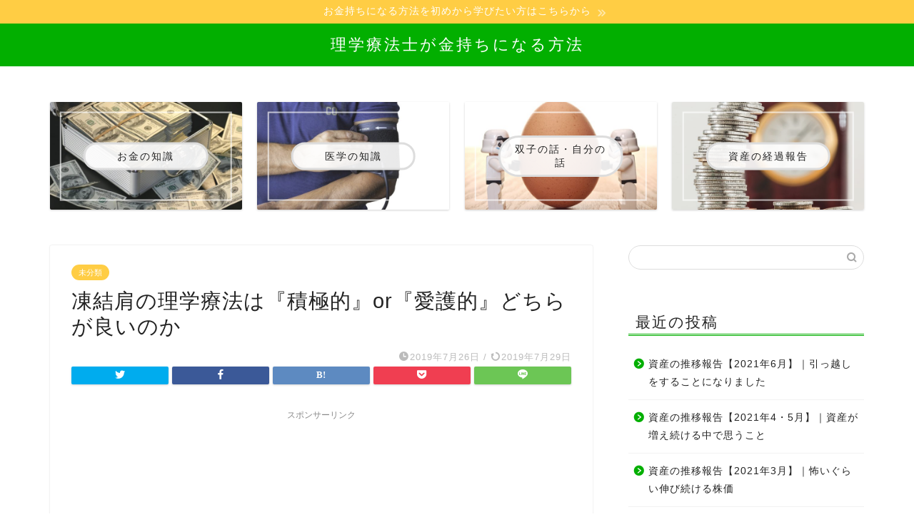

--- FILE ---
content_type: text/html; charset=UTF-8
request_url: https://welloffpt.com/frozen-shoulder-supervised-neglect
body_size: 18126
content:
<!DOCTYPE html>
<html lang="ja">
<head prefix="og: http://ogp.me/ns# fb: http://ogp.me/ns/fb# article: http://ogp.me/ns/article#">
<meta charset="utf-8">
<meta http-equiv="X-UA-Compatible" content="IE=edge">
<meta name="viewport" content="width=device-width, initial-scale=1">
<!-- ここからOGP -->
<meta property="og:type" content="blog">
<meta property="og:title" content="凍結肩の理学療法は『積極的』or『愛護的』どちらが良いのか｜理学療法士が金持ちになる方法"> 
<meta property="og:url" content="https://welloffpt.com/frozen-shoulder-supervised-neglect"> 
<meta property="og:description" content="理学療法士のこうすけです。 今回は、『凍結肩の患者には積極的な介入がいいのか愛護的な介入がいいのか』について研究された論"> 
<meta property="og:image" content="https://welloffpt.com/wp-content/uploads/2019/07/凍結肩積極的か愛護的か.001-2.png">
<meta property="og:site_name" content="理学療法士が金持ちになる方法">
<meta property="fb:admins" content="">
<meta name="twitter:card" content="summary">
<!-- ここまでOGP --> 

<meta name="description" itemprop="description" content="理学療法士のこうすけです。 今回は、『凍結肩の患者には積極的な介入がいいのか愛護的な介入がいいのか』について研究された論" >
<link rel="shortcut icon" href="https://welloffpt.com/wp-content/themes/jin/favicon.ico">

<title>凍結肩の理学療法は『積極的』or『愛護的』どちらが良いのか | 理学療法士が金持ちになる方法</title>

		<!-- All in One SEO 4.1.1.2 -->
		<link rel="canonical" href="https://welloffpt.com/frozen-shoulder-supervised-neglect" />
		<meta property="og:site_name" content="理学療法士が金持ちになる方法 | 世の中には胡散臭い情報が多すぎる。極限までシンプルに。システマティックに。" />
		<meta property="og:type" content="article" />
		<meta property="og:title" content="凍結肩の理学療法は『積極的』or『愛護的』どちらが良いのか | 理学療法士が金持ちになる方法" />
		<meta property="og:url" content="https://welloffpt.com/frozen-shoulder-supervised-neglect" />
		<meta property="article:published_time" content="2019-07-25T23:25:00Z" />
		<meta property="article:modified_time" content="2019-07-28T22:42:38Z" />
		<meta name="twitter:card" content="summary" />
		<meta name="twitter:domain" content="welloffpt.com" />
		<meta name="twitter:title" content="凍結肩の理学療法は『積極的』or『愛護的』どちらが良いのか | 理学療法士が金持ちになる方法" />
		<meta name="google" content="nositelinkssearchbox" />
		<script type="application/ld+json" class="aioseo-schema">
			{"@context":"https:\/\/schema.org","@graph":[{"@type":"WebSite","@id":"https:\/\/welloffpt.com\/#website","url":"https:\/\/welloffpt.com\/","name":"\u7406\u5b66\u7642\u6cd5\u58eb\u304c\u91d1\u6301\u3061\u306b\u306a\u308b\u65b9\u6cd5","description":"\u4e16\u306e\u4e2d\u306b\u306f\u80e1\u6563\u81ed\u3044\u60c5\u5831\u304c\u591a\u3059\u304e\u308b\u3002\u6975\u9650\u307e\u3067\u30b7\u30f3\u30d7\u30eb\u306b\u3002\u30b7\u30b9\u30c6\u30de\u30c6\u30a3\u30c3\u30af\u306b\u3002","publisher":{"@id":"https:\/\/welloffpt.com\/#organization"}},{"@type":"Organization","@id":"https:\/\/welloffpt.com\/#organization","name":"\u7406\u5b66\u7642\u6cd5\u58eb\u304c\u91d1\u6301\u3061\u306b\u306a\u308b\u65b9\u6cd5","url":"https:\/\/welloffpt.com\/"},{"@type":"BreadcrumbList","@id":"https:\/\/welloffpt.com\/frozen-shoulder-supervised-neglect#breadcrumblist","itemListElement":[{"@type":"ListItem","@id":"https:\/\/welloffpt.com\/#listItem","position":"1","item":{"@id":"https:\/\/welloffpt.com\/#item","name":"\u30db\u30fc\u30e0","description":"\u7406\u5b66\u7642\u6cd5\u58eb\u304c\u304a\u91d1\u6301\u3061\u306b\u306a\u308b\u65b9\u6cd5\u3092\u80e1\u6563\u81ed\u3044\u60c5\u5831\u306f\u4e00\u5207\u306a\u3057\u3067\u73fe\u5b9f\u7684\u306b\u53ef\u80fd\u306a\u3082\u306e\u3092\u30b7\u30f3\u30d7\u30eb\u304b\u3064\u30b7\u30b9\u30c6\u30de\u30c6\u30a3\u30c3\u30af\u306b\u7d39\u4ecb\u3057\u307e\u3059\u3002\u7bc0\u7d04\u30fb\u8cc7\u7523\u904b\u7528\u4e2d\u5fc3\u306e\u30d6\u30ed\u30b0\u3002","url":"https:\/\/welloffpt.com\/"}}]},{"@type":"Person","@id":"https:\/\/welloffpt.com\/author\/ktm0030@gmail.com#author","url":"https:\/\/welloffpt.com\/author\/ktm0030@gmail.com","name":"ktm0030@gmail.com","image":{"@type":"ImageObject","@id":"https:\/\/welloffpt.com\/frozen-shoulder-supervised-neglect#authorImage","url":"https:\/\/secure.gravatar.com\/avatar\/f0fefd01e6ad58c3d524bb88d445d4c7?s=96&d=mm&r=g","width":"96","height":"96","caption":"ktm0030@gmail.com"}},{"@type":"WebPage","@id":"https:\/\/welloffpt.com\/frozen-shoulder-supervised-neglect#webpage","url":"https:\/\/welloffpt.com\/frozen-shoulder-supervised-neglect","name":"\u51cd\u7d50\u80a9\u306e\u7406\u5b66\u7642\u6cd5\u306f\u300e\u7a4d\u6975\u7684\u300for\u300e\u611b\u8b77\u7684\u300f\u3069\u3061\u3089\u304c\u826f\u3044\u306e\u304b | \u7406\u5b66\u7642\u6cd5\u58eb\u304c\u91d1\u6301\u3061\u306b\u306a\u308b\u65b9\u6cd5","inLanguage":"ja","isPartOf":{"@id":"https:\/\/welloffpt.com\/#website"},"breadcrumb":{"@id":"https:\/\/welloffpt.com\/frozen-shoulder-supervised-neglect#breadcrumblist"},"author":"https:\/\/welloffpt.com\/frozen-shoulder-supervised-neglect#author","creator":"https:\/\/welloffpt.com\/frozen-shoulder-supervised-neglect#author","image":{"@type":"ImageObject","@id":"https:\/\/welloffpt.com\/#mainImage","url":"https:\/\/welloffpt.com\/wp-content\/uploads\/2019\/07\/\u51cd\u7d50\u80a9\u7a4d\u6975\u7684\u304b\u611b\u8b77\u7684\u304b.001-2.png","width":"1920","height":"1080"},"primaryImageOfPage":{"@id":"https:\/\/welloffpt.com\/frozen-shoulder-supervised-neglect#mainImage"},"datePublished":"2019-07-25T23:25:00+09:00","dateModified":"2019-07-28T22:42:38+09:00"},{"@type":"Article","@id":"https:\/\/welloffpt.com\/frozen-shoulder-supervised-neglect#article","name":"\u51cd\u7d50\u80a9\u306e\u7406\u5b66\u7642\u6cd5\u306f\u300e\u7a4d\u6975\u7684\u300for\u300e\u611b\u8b77\u7684\u300f\u3069\u3061\u3089\u304c\u826f\u3044\u306e\u304b | \u7406\u5b66\u7642\u6cd5\u58eb\u304c\u91d1\u6301\u3061\u306b\u306a\u308b\u65b9\u6cd5","headline":"\u51cd\u7d50\u80a9\u306e\u7406\u5b66\u7642\u6cd5\u306f\u300e\u7a4d\u6975\u7684\u300for\u300e\u611b\u8b77\u7684\u300f\u3069\u3061\u3089\u304c\u826f\u3044\u306e\u304b","author":{"@id":"https:\/\/welloffpt.com\/author\/ktm0030@gmail.com#author"},"publisher":{"@id":"https:\/\/welloffpt.com\/#organization"},"datePublished":"2019-07-25T23:25:00+09:00","dateModified":"2019-07-28T22:42:38+09:00","commentCount":"1","articleSection":"\u672a\u5206\u985e","mainEntityOfPage":{"@id":"https:\/\/welloffpt.com\/frozen-shoulder-supervised-neglect#webpage"},"isPartOf":{"@id":"https:\/\/welloffpt.com\/frozen-shoulder-supervised-neglect#webpage"},"image":{"@type":"ImageObject","@id":"https:\/\/welloffpt.com\/#articleImage","url":"https:\/\/welloffpt.com\/wp-content\/uploads\/2019\/07\/\u51cd\u7d50\u80a9\u7a4d\u6975\u7684\u304b\u611b\u8b77\u7684\u304b.001-2.png","width":"1920","height":"1080"}}]}
		</script>
		<script type="text/javascript" >
			window.ga=window.ga||function(){(ga.q=ga.q||[]).push(arguments)};ga.l=+new Date;
			ga('create', "UA-139931978-1", 'auto');
			ga('send', 'pageview');
		</script>
		<script async src="https://www.google-analytics.com/analytics.js"></script>
		<!-- All in One SEO -->

<link rel='dns-prefetch' href='//ajax.googleapis.com' />
<link rel='dns-prefetch' href='//cdnjs.cloudflare.com' />
<link rel='dns-prefetch' href='//use.fontawesome.com' />
<link rel='dns-prefetch' href='//s.w.org' />
<link rel='dns-prefetch' href='//c0.wp.com' />
<link rel="alternate" type="application/rss+xml" title="理学療法士が金持ちになる方法 &raquo; フィード" href="https://welloffpt.com/feed" />
<link rel="alternate" type="application/rss+xml" title="理学療法士が金持ちになる方法 &raquo; コメントフィード" href="https://welloffpt.com/comments/feed" />
<link rel="alternate" type="application/rss+xml" title="理学療法士が金持ちになる方法 &raquo; 凍結肩の理学療法は『積極的』or『愛護的』どちらが良いのか のコメントのフィード" href="https://welloffpt.com/frozen-shoulder-supervised-neglect/feed" />
		<script type="text/javascript">
			window._wpemojiSettings = {"baseUrl":"https:\/\/s.w.org\/images\/core\/emoji\/13.0.1\/72x72\/","ext":".png","svgUrl":"https:\/\/s.w.org\/images\/core\/emoji\/13.0.1\/svg\/","svgExt":".svg","source":{"concatemoji":"https:\/\/welloffpt.com\/wp-includes\/js\/wp-emoji-release.min.js?ver=5.7.14"}};
			!function(e,a,t){var n,r,o,i=a.createElement("canvas"),p=i.getContext&&i.getContext("2d");function s(e,t){var a=String.fromCharCode;p.clearRect(0,0,i.width,i.height),p.fillText(a.apply(this,e),0,0);e=i.toDataURL();return p.clearRect(0,0,i.width,i.height),p.fillText(a.apply(this,t),0,0),e===i.toDataURL()}function c(e){var t=a.createElement("script");t.src=e,t.defer=t.type="text/javascript",a.getElementsByTagName("head")[0].appendChild(t)}for(o=Array("flag","emoji"),t.supports={everything:!0,everythingExceptFlag:!0},r=0;r<o.length;r++)t.supports[o[r]]=function(e){if(!p||!p.fillText)return!1;switch(p.textBaseline="top",p.font="600 32px Arial",e){case"flag":return s([127987,65039,8205,9895,65039],[127987,65039,8203,9895,65039])?!1:!s([55356,56826,55356,56819],[55356,56826,8203,55356,56819])&&!s([55356,57332,56128,56423,56128,56418,56128,56421,56128,56430,56128,56423,56128,56447],[55356,57332,8203,56128,56423,8203,56128,56418,8203,56128,56421,8203,56128,56430,8203,56128,56423,8203,56128,56447]);case"emoji":return!s([55357,56424,8205,55356,57212],[55357,56424,8203,55356,57212])}return!1}(o[r]),t.supports.everything=t.supports.everything&&t.supports[o[r]],"flag"!==o[r]&&(t.supports.everythingExceptFlag=t.supports.everythingExceptFlag&&t.supports[o[r]]);t.supports.everythingExceptFlag=t.supports.everythingExceptFlag&&!t.supports.flag,t.DOMReady=!1,t.readyCallback=function(){t.DOMReady=!0},t.supports.everything||(n=function(){t.readyCallback()},a.addEventListener?(a.addEventListener("DOMContentLoaded",n,!1),e.addEventListener("load",n,!1)):(e.attachEvent("onload",n),a.attachEvent("onreadystatechange",function(){"complete"===a.readyState&&t.readyCallback()})),(n=t.source||{}).concatemoji?c(n.concatemoji):n.wpemoji&&n.twemoji&&(c(n.twemoji),c(n.wpemoji)))}(window,document,window._wpemojiSettings);
		</script>
		<style type="text/css">
img.wp-smiley,
img.emoji {
	display: inline !important;
	border: none !important;
	box-shadow: none !important;
	height: 1em !important;
	width: 1em !important;
	margin: 0 .07em !important;
	vertical-align: -0.1em !important;
	background: none !important;
	padding: 0 !important;
}
</style>
	<link rel='stylesheet' id='wp-block-library-css'  href='https://c0.wp.com/c/5.7.14/wp-includes/css/dist/block-library/style.min.css' type='text/css' media='all' />
<style id='wp-block-library-inline-css' type='text/css'>
.has-text-align-justify{text-align:justify;}
</style>
<link rel='stylesheet' id='contact-form-7-css'  href='https://welloffpt.com/wp-content/plugins/contact-form-7/includes/css/styles.css?ver=5.4.1' type='text/css' media='all' />
<link rel='stylesheet' id='yyi_rinker_stylesheet-css'  href='https://welloffpt.com/wp-content/plugins/yyi-rinker-3/css/style.css?v=1.1.2&#038;ver=5.7.14' type='text/css' media='all' />
<link rel='stylesheet' id='parent-style-css'  href='https://welloffpt.com/wp-content/themes/jin/style.css?ver=5.7.14' type='text/css' media='all' />
<link rel='stylesheet' id='theme-style-css'  href='https://welloffpt.com/wp-content/themes/jin-child/style.css?ver=5.7.14' type='text/css' media='all' />
<link rel='stylesheet' id='fontawesome-style-css'  href='https://use.fontawesome.com/releases/v5.6.3/css/all.css?ver=5.7.14' type='text/css' media='all' />
<link rel='stylesheet' id='swiper-style-css'  href='https://cdnjs.cloudflare.com/ajax/libs/Swiper/4.0.7/css/swiper.min.css?ver=5.7.14' type='text/css' media='all' />
<link rel='stylesheet' id='jetpack_css-css'  href='https://c0.wp.com/p/jetpack/9.8.3/css/jetpack.css' type='text/css' media='all' />
<link rel="https://api.w.org/" href="https://welloffpt.com/wp-json/" /><link rel="alternate" type="application/json" href="https://welloffpt.com/wp-json/wp/v2/posts/838" /><link rel='shortlink' href='https://welloffpt.com/?p=838' />
<link rel="alternate" type="application/json+oembed" href="https://welloffpt.com/wp-json/oembed/1.0/embed?url=https%3A%2F%2Fwelloffpt.com%2Ffrozen-shoulder-supervised-neglect" />
<link rel="alternate" type="text/xml+oembed" href="https://welloffpt.com/wp-json/oembed/1.0/embed?url=https%3A%2F%2Fwelloffpt.com%2Ffrozen-shoulder-supervised-neglect&#038;format=xml" />
<style>
div.yyi-rinker-contents.yyi-rinker-design-tate  div.yyi-rinker-box{
    flex-direction: column;
}

div.yyi-rinker-contents.yyi-rinker-design-slim div.yyi-rinker-box .yyi-rinker-links {
    flex-direction: column;
}

div.yyi-rinker-contents.yyi-rinker-design-slim div.yyi-rinker-info {
    width: 100%;
}

div.yyi-rinker-contents.yyi-rinker-design-slim .yyi-rinker-title {
    text-align: center;
}

div.yyi-rinker-contents.yyi-rinker-design-slim .yyi-rinker-links {
    text-align: center;
}
div.yyi-rinker-contents.yyi-rinker-design-slim .yyi-rinker-image {

    margin: auto;
}

div.yyi-rinker-contents.yyi-rinker-design-slim div.yyi-rinker-info ul.yyi-rinker-links li {
	align-self: stretch;
}
div.yyi-rinker-contents.yyi-rinker-design-slim div.yyi-rinker-box div.yyi-rinker-info {
	padding: 0;
}
div.yyi-rinker-contents.yyi-rinker-design-slim div.yyi-rinker-box {
	flex-direction: column;
	padding: 14px 5px 0;
}

.yyi-rinker-design-slim div.yyi-rinker-box div.yyi-rinker-info {
	text-align: center;
}

.yyi-rinker-design-slim div.price-box span.price {
	display: block;
}

div.yyi-rinker-contents.yyi-rinker-design-slim div.yyi-rinker-info div.yyi-rinker-title a{
	font-size:16px;
}

div.yyi-rinker-contents.yyi-rinker-design-slim ul.yyi-rinker-links li.amazonkindlelink:before,  div.yyi-rinker-contents.yyi-rinker-design-slim ul.yyi-rinker-links li.amazonlink:before,  div.yyi-rinker-contents.yyi-rinker-design-slim ul.yyi-rinker-links li.rakutenlink:before,  div.yyi-rinker-contents.yyi-rinker-design-slim ul.yyi-rinker-links li.yahoolink:before {
	font-size:12px;
}

div.yyi-rinker-contents.yyi-rinker-design-slim ul.yyi-rinker-links li a {
	font-size: 13px;
}
.entry-content ul.yyi-rinker-links li {
	padding: 0;
}

				</style><style type='text/css'>img#wpstats{display:none}</style>
			<style type="text/css">
		#wrapper{
							background-color: #fff;
				background-image: url();
					}
		.related-entry-headline-text span:before,
		#comment-title span:before,
		#reply-title span:before{
			background-color: #02af00;
			border-color: #02af00!important;
		}
		
		#breadcrumb:after,
		#page-top a{	
			background-color: #02af00;
		}
				footer{
			background-color: #02af00;
		}
		.footer-inner a,
		#copyright,
		#copyright-center{
			border-color: #fff!important;
			color: #fff!important;
		}
		#footer-widget-area
		{
			border-color: #fff!important;
		}
				.page-top-footer a{
			color: #02af00!important;
		}
				#breadcrumb ul li,
		#breadcrumb ul li a{
			color: #02af00!important;
		}
		
		body,
		a,
		a:link,
		a:visited,
		.my-profile,
		.widgettitle,
		.tabBtn-mag label{
			color: #232323;
		}
		a:hover{
			color: #008db7;
		}
						.widget_nav_menu ul > li > a:before,
		.widget_categories ul > li > a:before,
		.widget_pages ul > li > a:before,
		.widget_recent_entries ul > li > a:before,
		.widget_archive ul > li > a:before,
		.widget_archive form:after,
		.widget_categories form:after,
		.widget_nav_menu ul > li > ul.sub-menu > li > a:before,
		.widget_categories ul > li > .children > li > a:before,
		.widget_pages ul > li > .children > li > a:before,
		.widget_nav_menu ul > li > ul.sub-menu > li > ul.sub-menu li > a:before,
		.widget_categories ul > li > .children > li > .children li > a:before,
		.widget_pages ul > li > .children > li > .children li > a:before{
			color: #02af00;
		}
		.widget_nav_menu ul .sub-menu .sub-menu li a:before{
			background-color: #232323!important;
		}
		footer .footer-widget,
		footer .footer-widget a,
		footer .footer-widget ul li,
		.footer-widget.widget_nav_menu ul > li > a:before,
		.footer-widget.widget_categories ul > li > a:before,
		.footer-widget.widget_recent_entries ul > li > a:before,
		.footer-widget.widget_pages ul > li > a:before,
		.footer-widget.widget_archive ul > li > a:before,
		footer .widget_tag_cloud .tagcloud a:before{
			color: #fff!important;
			border-color: #fff!important;
		}
		footer .footer-widget .widgettitle{
			color: #fff!important;
			border-color: #ffcd44!important;
		}
		footer .widget_nav_menu ul .children .children li a:before,
		footer .widget_categories ul .children .children li a:before,
		footer .widget_nav_menu ul .sub-menu .sub-menu li a:before{
			background-color: #fff!important;
		}
		#drawernav a:hover,
		.post-list-title,
		#prev-next p,
		#toc_container .toc_list li a{
			color: #232323!important;
		}
		
		#header-box{
			background-color: #02af00;
		}
												@media (min-width: 768px) {
			.top-image-meta{
				margin-top: calc(0px - 30px);
			}
		}
		@media (min-width: 1200px) {
			.top-image-meta{
				margin-top: calc(0px);
			}
		}
				.pickup-contents:before{
			background-color: #02af00!important;
		}
		
		.main-image-text{
			color: #555;
		}
		.main-image-text-sub{
			color: #555555;
		}
		
				@media (min-width: 481px) {
			#site-info{
				padding-top: 15px!important;
				padding-bottom: 15px!important;
			}
		}
		
		#site-info span a{
			color: #ffffff!important;
		}
		
				#headmenu .headsns .line a svg{
			fill: #f4f4f4!important;
		}
		#headmenu .headsns a,
		#headmenu{
			color: #f4f4f4!important;
			border-color:#f4f4f4!important;
		}
						.profile-follow .line-sns a svg{
			fill: #02af00!important;
		}
		.profile-follow .line-sns a:hover svg{
			fill: #ffcd44!important;
		}
		.profile-follow a{
			color: #02af00!important;
			border-color:#02af00!important;
		}
		.profile-follow a:hover,
		#headmenu .headsns a:hover{
			color:#ffcd44!important;
			border-color:#ffcd44!important;
		}
				.search-box:hover{
			color:#ffcd44!important;
			border-color:#ffcd44!important;
		}
				#header #headmenu .headsns .line a:hover svg{
			fill:#ffcd44!important;
		}
		.cps-icon-bar,
		#navtoggle:checked + .sp-menu-open .cps-icon-bar{
			background-color: #ffffff;
		}
		#nav-container{
			background-color: #ffffff;
		}
		.menu-box .menu-item svg{
			fill:#f4f4f4;
		}
		#drawernav ul.menu-box > li > a,
		#drawernav2 ul.menu-box > li > a,
		#drawernav3 ul.menu-box > li > a,
		#drawernav4 ul.menu-box > li > a,
		#drawernav5 ul.menu-box > li > a,
		#drawernav ul.menu-box > li.menu-item-has-children:after,
		#drawernav2 ul.menu-box > li.menu-item-has-children:after,
		#drawernav3 ul.menu-box > li.menu-item-has-children:after,
		#drawernav4 ul.menu-box > li.menu-item-has-children:after,
		#drawernav5 ul.menu-box > li.menu-item-has-children:after{
			color: #f4f4f4!important;
		}
		#drawernav ul.menu-box li a,
		#drawernav2 ul.menu-box li a,
		#drawernav3 ul.menu-box li a,
		#drawernav4 ul.menu-box li a,
		#drawernav5 ul.menu-box li a{
			font-size: 14px!important;
		}
		#drawernav3 ul.menu-box > li{
			color: #232323!important;
		}
		#drawernav4 .menu-box > .menu-item > a:after,
		#drawernav3 .menu-box > .menu-item > a:after,
		#drawernav .menu-box > .menu-item > a:after{
			background-color: #f4f4f4!important;
		}
		#drawernav2 .menu-box > .menu-item:hover,
		#drawernav5 .menu-box > .menu-item:hover{
			border-top-color: #02af00!important;
		}
				.cps-info-bar a{
			background-color: #ffcd44!important;
		}
				@media (min-width: 768px) {
			.post-list-mag .post-list-item:not(:nth-child(2n)){
				margin-right: 2.6%;
			}
		}
				@media (min-width: 768px) {
			#tab-1:checked ~ .tabBtn-mag li [for="tab-1"]:after,
			#tab-2:checked ~ .tabBtn-mag li [for="tab-2"]:after,
			#tab-3:checked ~ .tabBtn-mag li [for="tab-3"]:after,
			#tab-4:checked ~ .tabBtn-mag li [for="tab-4"]:after{
				border-top-color: #02af00!important;
			}
			.tabBtn-mag label{
				border-bottom-color: #02af00!important;
			}
		}
		#tab-1:checked ~ .tabBtn-mag li [for="tab-1"],
		#tab-2:checked ~ .tabBtn-mag li [for="tab-2"],
		#tab-3:checked ~ .tabBtn-mag li [for="tab-3"],
		#tab-4:checked ~ .tabBtn-mag li [for="tab-4"],
		#prev-next a.next:after,
		#prev-next a.prev:after,
		.more-cat-button a:hover span:before{
			background-color: #02af00!important;
		}
		

		.swiper-slide .post-list-cat,
		.post-list-mag .post-list-cat,
		.post-list-mag3col .post-list-cat,
		.post-list-mag-sp1col .post-list-cat,
		.swiper-pagination-bullet-active,
		.pickup-cat,
		.post-list .post-list-cat,
		#breadcrumb .bcHome a:hover span:before,
		.popular-item:nth-child(1) .pop-num,
		.popular-item:nth-child(2) .pop-num,
		.popular-item:nth-child(3) .pop-num{
			background-color: #ffcd44!important;
		}
		.sidebar-btn a,
		.profile-sns-menu{
			background-color: #ffcd44!important;
		}
		.sp-sns-menu a,
		.pickup-contents-box a:hover .pickup-title{
			border-color: #02af00!important;
			color: #02af00!important;
		}
				.pro-line svg{
			fill: #02af00!important;
		}
		.cps-post-cat a,
		.meta-cat,
		.popular-cat{
			background-color: #ffcd44!important;
			border-color: #ffcd44!important;
		}
		.tagicon,
		.tag-box a,
		#toc_container .toc_list > li,
		#toc_container .toc_title{
			color: #02af00!important;
		}
		.widget_tag_cloud a::before{
			color: #232323!important;
		}
		.tag-box a,
		#toc_container:before{
			border-color: #02af00!important;
		}
		.cps-post-cat a:hover{
			color: #008db7!important;
		}
		.pagination li:not([class*="current"]) a:hover,
		.widget_tag_cloud a:hover{
			background-color: #02af00!important;
		}
		.pagination li:not([class*="current"]) a:hover{
			opacity: 0.5!important;
		}
		.pagination li.current a{
			background-color: #02af00!important;
			border-color: #02af00!important;
		}
		.nextpage a:hover span {
			color: #02af00!important;
			border-color: #02af00!important;
		}
		.cta-content:before{
			background-color: #6FBFCA!important;
		}
		.cta-text,
		.info-title{
			color: #fff!important;
		}
		#footer-widget-area.footer_style1 .widgettitle{
			border-color: #ffcd44!important;
		}
		.sidebar_style1 .widgettitle,
		.sidebar_style5 .widgettitle{
			border-color: #02af00!important;
		}
		.sidebar_style2 .widgettitle,
		.sidebar_style4 .widgettitle,
		.sidebar_style6 .widgettitle,
		#home-bottom-widget .widgettitle,
		#home-top-widget .widgettitle,
		#post-bottom-widget .widgettitle,
		#post-top-widget .widgettitle{
			background-color: #02af00!important;
		}
		#home-bottom-widget .widget_search .search-box input[type="submit"],
		#home-top-widget .widget_search .search-box input[type="submit"],
		#post-bottom-widget .widget_search .search-box input[type="submit"],
		#post-top-widget .widget_search .search-box input[type="submit"]{
			background-color: #ffcd44!important;
		}
		
		.tn-logo-size{
			font-size: 160%!important;
		}
		@media (min-width: 481px) {
		.tn-logo-size img{
			width: calc(160%*0.5)!important;
		}
		}
		@media (min-width: 768px) {
		.tn-logo-size img{
			width: calc(160%*2.2)!important;
		}
		}
		@media (min-width: 1200px) {
		.tn-logo-size img{
			width: 160%!important;
		}
		}
		.sp-logo-size{
			font-size: 100%!important;
		}
		.sp-logo-size img{
			width: 100%!important;
		}
				.cps-post-main ul > li:before,
		.cps-post-main ol > li:before{
			background-color: #ffcd44!important;
		}
		.profile-card .profile-title{
			background-color: #02af00!important;
		}
		.profile-card{
			border-color: #02af00!important;
		}
		.cps-post-main a{
			color:#008db7;
		}
		.cps-post-main .marker{
			background: -webkit-linear-gradient( transparent 60%, #ffcedb 0% ) ;
			background: linear-gradient( transparent 60%, #ffcedb 0% ) ;
		}
		.cps-post-main .marker2{
			background: -webkit-linear-gradient( transparent 60%, #a9eaf2 0% ) ;
			background: linear-gradient( transparent 60%, #a9eaf2 0% ) ;
		}
		.cps-post-main .jic-sc{
			color:#e9546b;
		}
		
		
		.simple-box1{
			border-color:#02af00!important;
		}
		.simple-box2{
			border-color:#f2bf7d!important;
		}
		.simple-box3{
			border-color:#b5e28a!important;
		}
		.simple-box4{
			border-color:#7badd8!important;
		}
		.simple-box4:before{
			background-color: #7badd8;
		}
		.simple-box5{
			border-color:#e896c7!important;
		}
		.simple-box5:before{
			background-color: #e896c7;
		}
		.simple-box6{
			background-color:#fffdef!important;
		}
		.simple-box7{
			border-color:#def1f9!important;
		}
		.simple-box7:before{
			background-color:#def1f9!important;
		}
		.simple-box8{
			border-color:#96ddc1!important;
		}
		.simple-box8:before{
			background-color:#96ddc1!important;
		}
		.simple-box9:before{
			background-color:#e1c0e8!important;
		}
				.simple-box9:after{
			border-color:#e1c0e8 #e1c0e8 #fff #fff!important;
		}
				
		.kaisetsu-box1:before,
		.kaisetsu-box1-title{
			background-color:#ffb49e!important;
		}
		.kaisetsu-box2{
			border-color:#89c2f4!important;
		}
		.kaisetsu-box2-title{
			background-color:#89c2f4!important;
		}
		.kaisetsu-box4{
			border-color:#ea91a9!important;
		}
		.kaisetsu-box4-title{
			background-color:#ea91a9!important;
		}
		.kaisetsu-box5:before{
			background-color:#57b3ba!important;
		}
		.kaisetsu-box5-title{
			background-color:#57b3ba!important;
		}
		
		.concept-box1{
			border-color:#85db8f!important;
		}
		.concept-box1:after{
			background-color:#85db8f!important;
		}
		.concept-box1:before{
			content:"ポイント"!important;
			color:#85db8f!important;
		}
		.concept-box2{
			border-color:#f7cf6a!important;
		}
		.concept-box2:after{
			background-color:#f7cf6a!important;
		}
		.concept-box2:before{
			content:"注意点"!important;
			color:#f7cf6a!important;
		}
		.concept-box3{
			border-color:#86cee8!important;
		}
		.concept-box3:after{
			background-color:#86cee8!important;
		}
		.concept-box3:before{
			content:"良い例"!important;
			color:#86cee8!important;
		}
		.concept-box4{
			border-color:#ed8989!important;
		}
		.concept-box4:after{
			background-color:#ed8989!important;
		}
		.concept-box4:before{
			content:"悪い例"!important;
			color:#ed8989!important;
		}
		.concept-box5{
			border-color:#9e9e9e!important;
		}
		.concept-box5:after{
			background-color:#9e9e9e!important;
		}
		.concept-box5:before{
			content:"参考"!important;
			color:#9e9e9e!important;
		}
		.concept-box6{
			border-color:#8eaced!important;
		}
		.concept-box6:after{
			background-color:#8eaced!important;
		}
		.concept-box6:before{
			content:"メモ"!important;
			color:#8eaced!important;
		}
		
		.innerlink-box1,
		.blog-card{
			border-color:#73bc9b!important;
		}
		.innerlink-box1-title{
			background-color:#73bc9b!important;
			border-color:#73bc9b!important;
		}
		.innerlink-box1:before,
		.blog-card-hl-box{
			background-color:#73bc9b!important;
		}
				
		.jin-ac-box01-title::after{
			color: #02af00;
		}
		
		.color-button01 a,
		.color-button01 a:hover,
		.color-button01:before{
			background-color: #008db7!important;
		}
		.top-image-btn-color a,
		.top-image-btn-color a:hover,
		.top-image-btn-color:before{
			background-color: #ffcd44!important;
		}
		.color-button02 a,
		.color-button02 a:hover,
		.color-button02:before{
			background-color: #d9333f!important;
		}
		
		.color-button01-big a,
		.color-button01-big a:hover,
		.color-button01-big:before{
			background-color: #3296d1!important;
		}
		.color-button01-big a,
		.color-button01-big:before{
			border-radius: 5px!important;
		}
		.color-button01-big a{
			padding-top: 20px!important;
			padding-bottom: 20px!important;
		}
		
		.color-button02-big a,
		.color-button02-big a:hover,
		.color-button02-big:before{
			background-color: #83d159!important;
		}
		.color-button02-big a,
		.color-button02-big:before{
			border-radius: 5px!important;
		}
		.color-button02-big a{
			padding-top: 20px!important;
			padding-bottom: 20px!important;
		}
				.color-button01-big{
			width: 75%!important;
		}
		.color-button02-big{
			width: 75%!important;
		}
				
		
					.top-image-btn-color:before,
			.color-button01:before,
			.color-button02:before,
			.color-button01-big:before,
			.color-button02-big:before{
				bottom: -1px;
				left: -1px;
				width: 100%;
				height: 100%;
				border-radius: 6px;
				box-shadow: 0px 1px 5px 0px rgba(0, 0, 0, 0.25);
				-webkit-transition: all .4s;
				transition: all .4s;
			}
			.top-image-btn-color a:hover,
			.color-button01 a:hover,
			.color-button02 a:hover,
			.color-button01-big a:hover,
			.color-button02-big a:hover{
				-webkit-transform: translateY(2px);
				transform: translateY(2px);
				-webkit-filter: brightness(0.95);
				 filter: brightness(0.95);
			}
			.top-image-btn-color:hover:before,
			.color-button01:hover:before,
			.color-button02:hover:before,
			.color-button01-big:hover:before,
			.color-button02-big:hover:before{
				-webkit-transform: translateY(2px);
				transform: translateY(2px);
				box-shadow: none!important;
			}
				
		.h2-style01 h2,
		.h2-style02 h2:before,
		.h2-style03 h2,
		.h2-style04 h2:before,
		.h2-style05 h2,
		.h2-style07 h2:before,
		.h2-style07 h2:after,
		.h3-style03 h3:before,
		.h3-style02 h3:before,
		.h3-style05 h3:before,
		.h3-style07 h3:before,
		.h2-style08 h2:after,
		.h2-style10 h2:before,
		.h2-style10 h2:after,
		.h3-style02 h3:after,
		.h4-style02 h4:before{
			background-color: #02af00!important;
		}
		.h3-style01 h3,
		.h3-style04 h3,
		.h3-style05 h3,
		.h3-style06 h3,
		.h4-style01 h4,
		.h2-style02 h2,
		.h2-style08 h2,
		.h2-style08 h2:before,
		.h2-style09 h2,
		.h4-style03 h4{
			border-color: #02af00!important;
		}
		.h2-style05 h2:before{
			border-top-color: #02af00!important;
		}
		.h2-style06 h2:before,
		.sidebar_style3 .widgettitle:after{
			background-image: linear-gradient(
				-45deg,
				transparent 25%,
				#02af00 25%,
				#02af00 50%,
				transparent 50%,
				transparent 75%,
				#02af00 75%,
				#02af00			);
		}
				.jin-h2-icons.h2-style02 h2 .jic:before,
		.jin-h2-icons.h2-style04 h2 .jic:before,
		.jin-h2-icons.h2-style06 h2 .jic:before,
		.jin-h2-icons.h2-style07 h2 .jic:before,
		.jin-h2-icons.h2-style08 h2 .jic:before,
		.jin-h2-icons.h2-style09 h2 .jic:before,
		.jin-h2-icons.h2-style10 h2 .jic:before,
		.jin-h3-icons.h3-style01 h3 .jic:before,
		.jin-h3-icons.h3-style02 h3 .jic:before,
		.jin-h3-icons.h3-style03 h3 .jic:before,
		.jin-h3-icons.h3-style04 h3 .jic:before,
		.jin-h3-icons.h3-style05 h3 .jic:before,
		.jin-h3-icons.h3-style06 h3 .jic:before,
		.jin-h3-icons.h3-style07 h3 .jic:before,
		.jin-h4-icons.h4-style01 h4 .jic:before,
		.jin-h4-icons.h4-style02 h4 .jic:before,
		.jin-h4-icons.h4-style03 h4 .jic:before,
		.jin-h4-icons.h4-style04 h4 .jic:before{
			color:#02af00;
		}
		
		@media all and (-ms-high-contrast:none){
			*::-ms-backdrop, .color-button01:before,
			.color-button02:before,
			.color-button01-big:before,
			.color-button02-big:before{
				background-color: #595857!important;
			}
		}
		
		.jin-lp-h2 h2,
		.jin-lp-h2 h2{
			background-color: transparent!important;
			border-color: transparent!important;
			color: #232323!important;
		}
		.jincolumn-h3style2{
			border-color:#02af00!important;
		}
		.jinlph2-style1 h2:first-letter{
			color:#02af00!important;
		}
		.jinlph2-style2 h2,
		.jinlph2-style3 h2{
			border-color:#02af00!important;
		}
		.jin-photo-title .jin-fusen1-down,
		.jin-photo-title .jin-fusen1-even,
		.jin-photo-title .jin-fusen1-up{
			border-left-color:#02af00;
		}
		.jin-photo-title .jin-fusen2,
		.jin-photo-title .jin-fusen3{
			background-color:#02af00;
		}
		.jin-photo-title .jin-fusen2:before,
		.jin-photo-title .jin-fusen3:before {
			border-top-color: #02af00;
		}
		.has-huge-font-size{
			font-size:42px!important;
		}
		.has-large-font-size{
			font-size:36px!important;
		}
		.has-medium-font-size{
			font-size:20px!important;
		}
		.has-normal-font-size{
			font-size:16px!important;
		}
		.has-small-font-size{
			font-size:13px!important;
		}
		
		
	</style>
	
<!--カエレバCSS-->
<!--アプリーチCSS-->

<!-- Global site tag (gtag.js) - Google Analytics -->
<script async src="https://www.googletagmanager.com/gtag/js?id=UA-139931978-1"></script>
<script>
  window.dataLayer = window.dataLayer || [];
  function gtag(){dataLayer.push(arguments);}
  gtag('js', new Date());

  gtag('config', 'UA-139931978-1');
</script>

<meta name="google-site-verification" content="2qEtIJR8ahfdvODUs839m_KoH2awUoISM23Exd9z3ZI" />

<script async src="https://pagead2.googlesyndication.com/pagead/js/adsbygoogle.js"></script>
<script>
  (adsbygoogle = window.adsbygoogle || []).push({
    google_ad_client: "ca-pub-9072023083616586",
    enable_page_level_ads: true
  });
</script>

<script async src="https://pagead2.googlesyndication.com/pagead/js/adsbygoogle.js"></script>
<script>
     (adsbygoogle = window.adsbygoogle || []).push({
          google_ad_client: "ca-pub-9072023083616586",
          enable_page_level_ads: true
     });
</script>
</head>
<body class="post-template-default single single-post postid-838 single-format-standard" id="nofont-style">
<div id="wrapper">

		
	<div id="scroll-content" class="animate">
	
		<!--ヘッダー-->

									<div class="cps-info-bar animate">
			<a href="https://welloffpt.com/method"><span>お金持ちになる方法を初めから学びたい方はこちらから</span></a>
		</div>
		
<div id="header-box" class="tn_on header-box animate">
	<div id="header" class="header-type2 header animate">
		
		<div id="site-info" class="ef">
												<span class="tn-logo-size"><a href='https://welloffpt.com/' title='理学療法士が金持ちになる方法' rel='home'>理学療法士が金持ちになる方法</a></span>
									</div>

	
		
	</div>
	
		
</div>

		
		
		<!--ヘッダー-->

		<div class="clearfix"></div>

			
													<div class="pickup-contents-box animate">
	<ul class="pickup-contents">
			<li>
										<a href="https://welloffpt.com/category/%e3%81%8a%e9%87%91%e9%96%a2%e9%80%a3">
					<div class="pickup-image">
													<img src="https://welloffpt.com/wp-content/uploads/2020/01/money-1428594_1920-640x360.jpg"/>
																			<div class="pickup-title ef">お金の知識</div>
											</div>
				</a>
					</li>
			<li>
										<a href="https://welloffpt.com/category/%e5%8c%bb%e5%ad%a6%e3%81%ae%e7%9f%a5%e8%ad%98">
					<div class="pickup-image">
													<img src="https://welloffpt.com/wp-content/uploads/2020/01/blood-pressure-monitor-1749577_1920-640x360.jpg"/>
																			<div class="pickup-title ef">医学の知識</div>
											</div>
				</a>
					</li>
			<li>
										<a href="https://welloffpt.com/category/twins-myself">
					<div class="pickup-image">
													<img src="https://welloffpt.com/wp-content/uploads/2020/02/stormtrooper-1351022_1920-640x360.jpg"/>
																			<div class="pickup-title ef">双子の話・自分の話</div>
											</div>
				</a>
					</li>
			<li>
										<a href="https://welloffpt.com/category/%e8%b3%87%e7%94%a3%e3%81%ae%e7%b5%8c%e9%81%8e%e5%a0%b1%e5%91%8a">
					<div class="pickup-image">
													<img src="https://welloffpt.com/wp-content/uploads/2020/02/silver-and-gold-coins-128867-640x360.jpg"/>
																			<div class="pickup-title ef">資産の経過報告</div>
											</div>
				</a>
					</li>
		</ul>
</div>
							
		
	<div id="contents">

		<!--メインコンテンツ-->
			<main id="main-contents" class="main-contents article_style1 animate" itemprop="mainContentOfPage">
				
								
				<section class="cps-post-box hentry">
																	<article class="cps-post">
							<header class="cps-post-header">
																<span class="cps-post-cat category-%e6%9c%aa%e5%88%86%e9%a1%9e" itemprop="keywords"><a href="https://welloffpt.com/category/%e6%9c%aa%e5%88%86%e9%a1%9e" style="background-color:!important;">未分類</a></span>
																<h1 class="cps-post-title entry-title" itemprop="headline">凍結肩の理学療法は『積極的』or『愛護的』どちらが良いのか</h1>
								<div class="cps-post-meta vcard">
									<span class="writer fn" itemprop="author" itemscope itemtype="https://schema.org/Person"><span itemprop="name">ktm0030@gmail.com</span></span>
									<span class="cps-post-date-box">
												<span class="cps-post-date"><i class="jic jin-ifont-watch" aria-hidden="true"></i>&nbsp;<time class="entry-date date published" datetime="2019-07-26T08:25:00+09:00">2019年7月26日</time></span>
	<span class="timeslash"> /</span>
	<time class="entry-date date updated" datetime="2019-07-29T07:42:38+09:00"><span class="cps-post-date"><i class="jic jin-ifont-reload" aria-hidden="true"></i>&nbsp;2019年7月29日</span></time>
										</span>
								</div>
								
							</header>
																															<div class="share-top sns-design-type01">
	<div class="sns-top">
		<ol>
			<!--ツイートボタン-->
							<li class="twitter"><a href="https://twitter.com/share?url=https%3A%2F%2Fwelloffpt.com%2Ffrozen-shoulder-supervised-neglect&text=%E5%87%8D%E7%B5%90%E8%82%A9%E3%81%AE%E7%90%86%E5%AD%A6%E7%99%82%E6%B3%95%E3%81%AF%E3%80%8E%E7%A9%8D%E6%A5%B5%E7%9A%84%E3%80%8For%E3%80%8E%E6%84%9B%E8%AD%B7%E7%9A%84%E3%80%8F%E3%81%A9%E3%81%A1%E3%82%89%E3%81%8C%E8%89%AF%E3%81%84%E3%81%AE%E3%81%8B - 理学療法士が金持ちになる方法"><i class="jic jin-ifont-twitter"></i></a>
				</li>
						<!--Facebookボタン-->
							<li class="facebook">
				<a href="https://www.facebook.com/sharer.php?src=bm&u=https%3A%2F%2Fwelloffpt.com%2Ffrozen-shoulder-supervised-neglect&t=%E5%87%8D%E7%B5%90%E8%82%A9%E3%81%AE%E7%90%86%E5%AD%A6%E7%99%82%E6%B3%95%E3%81%AF%E3%80%8E%E7%A9%8D%E6%A5%B5%E7%9A%84%E3%80%8For%E3%80%8E%E6%84%9B%E8%AD%B7%E7%9A%84%E3%80%8F%E3%81%A9%E3%81%A1%E3%82%89%E3%81%8C%E8%89%AF%E3%81%84%E3%81%AE%E3%81%8B - 理学療法士が金持ちになる方法" onclick="javascript:window.open(this.href, '', 'menubar=no,toolbar=no,resizable=yes,scrollbars=yes,height=300,width=600');return false;"><i class="jic jin-ifont-facebook-t" aria-hidden="true"></i></a>
				</li>
						<!--はてブボタン-->
							<li class="hatebu">
				<a href="https://b.hatena.ne.jp/add?mode=confirm&url=https%3A%2F%2Fwelloffpt.com%2Ffrozen-shoulder-supervised-neglect" onclick="javascript:window.open(this.href, '', 'menubar=no,toolbar=no,resizable=yes,scrollbars=yes,height=400,width=510');return false;" ><i class="font-hatena"></i></a>
				</li>
						<!--Poketボタン-->
							<li class="pocket">
				<a href="https://getpocket.com/edit?url=https%3A%2F%2Fwelloffpt.com%2Ffrozen-shoulder-supervised-neglect&title=%E5%87%8D%E7%B5%90%E8%82%A9%E3%81%AE%E7%90%86%E5%AD%A6%E7%99%82%E6%B3%95%E3%81%AF%E3%80%8E%E7%A9%8D%E6%A5%B5%E7%9A%84%E3%80%8For%E3%80%8E%E6%84%9B%E8%AD%B7%E7%9A%84%E3%80%8F%E3%81%A9%E3%81%A1%E3%82%89%E3%81%8C%E8%89%AF%E3%81%84%E3%81%AE%E3%81%8B - 理学療法士が金持ちになる方法"><i class="jic jin-ifont-pocket" aria-hidden="true"></i></a>
				</li>
							<li class="line">
				<a href="https://line.me/R/msg/text/?https%3A%2F%2Fwelloffpt.com%2Ffrozen-shoulder-supervised-neglect"><i class="jic jin-ifont-line" aria-hidden="true"></i></a>
				</li>
		</ol>
	</div>
</div>
<div class="clearfix"></div>
															
							<div class="cps-post-main-box">
								<div class="cps-post-main    h2-style02 h3-style04 h4-style01 entry-content m-size m-size-sp" itemprop="articleBody">

									<div class="clearfix"></div>
										<div class="sponsor-top">スポンサーリンク</div>
				<section class="ad-single ad-top">
					<div class="center-rectangle">
						<script async src="https://pagead2.googlesyndication.com/pagead/js/adsbygoogle.js"></script>
<!-- タイトル下 -->
<ins class="adsbygoogle"
     style="display:block"
     data-ad-client="ca-pub-9072023083616586"
     data-ad-slot="1972261999"
     data-ad-format="auto"
     data-full-width-responsive="true"></ins>
<script>
     (adsbygoogle = window.adsbygoogle || []).push({});
</script>					</div>
				</section>
						
									
<p>理学療法士のこうすけです。</p>



<figure class="wp-block-image"><img loading="lazy" width="1024" height="576" src="https://welloffpt.com/wp-content/uploads/2019/07/凍結肩積極的か愛護的か.001-2-1024x576.png" alt="" class="wp-image-846" srcset="https://welloffpt.com/wp-content/uploads/2019/07/凍結肩積極的か愛護的か.001-2-1024x576.png 1024w, https://welloffpt.com/wp-content/uploads/2019/07/凍結肩積極的か愛護的か.001-2-300x169.png 300w, https://welloffpt.com/wp-content/uploads/2019/07/凍結肩積極的か愛護的か.001-2-768x432.png 768w, https://welloffpt.com/wp-content/uploads/2019/07/凍結肩積極的か愛護的か.001-2-320x180.png 320w, https://welloffpt.com/wp-content/uploads/2019/07/凍結肩積極的か愛護的か.001-2-640x360.png 640w, https://welloffpt.com/wp-content/uploads/2019/07/凍結肩積極的か愛護的か.001-2-1280x720.png 1280w, https://welloffpt.com/wp-content/uploads/2019/07/凍結肩積極的か愛護的か.001-2.png 1920w" sizes="(max-width: 1024px) 100vw, 1024px" /></figure>



<p></p>



<p>今回は、『<span class="marker"><strong>凍結肩の患者には積極的な介入がいいのか愛護的な介入がいいのか</strong></span>』について研究された論文について紹介していきます。</p>



<p></p>



<p>これは2004年にグローニンゲン大学病院が行った<span class="marker"><strong>前向き研究（prospective study）</strong></span>でして、</p>



<p></p>



<p>1997年から1999年の間に集められた<span class="marker"><strong>45人の男女（経過観察群）</strong></span>と1999年から2001年の間に集められた<span class="marker"><strong>男女32人（積極的介入群）</strong></span>に分けました。</p>



<div class="wp-block-jin-gb-block-box simple-box8">
<p class="has-medium-font-size"><strong>経過観察群</strong></p>



<ul><li>自然経過の説明（予後がいいこと）</li><li>痛みのない範囲での振り子運動・自動運動、できる範囲での運動の再開</li></ul>



<p class="has-medium-font-size"><strong>積極的介入群</strong></p>



<ul><li>理学療法士による疼痛閾値以上の他動的運動、他動的ストレッチ、およびマニピュレーションおよびストレッチ</li><li>家庭での最大限のストレッチ</li></ul>
</div>



<p>上記のようにそれぞれの群に対して介入を行い2年間3ヶ月ごとに評価し、OUTCOME指標にはConstant Shoulder scoreを使用しました。</p>



<p></p>



<div class="wp-block-jin-gb-block-box-with-headline kaisetsu-box4"><div class="kaisetsu-box4-title">Constant Shoulder Scoreとは</div>
<ul><li>肩の機能を主観的および客観的に評価する方法</li><li>疼痛・機能・可動域で構成される100点満点の評価</li><li>80点以上が正常レベルである</li><li>詳しくは<a href="http://www.orthopaedicscore.com/scorepages/constant_shoulder_score.html">こちら</a>を参照</li></ul>
</div>



<p></p>



<p></p>



<p>すると結果は</p>



<div class="wp-block-jin-gb-block-box-with-headline innerlink-box1"><div class="innerlink-box1-title"><strong>結果</strong></div>
<ul><li>3ヶ月後から24ヶ月後までの計8回の評価全てにおいて経過観察群がConstant Shoulder scoreにおいて有意に優れた結果となった</li><li>経過観察群は2年後に89%が80点以上となった</li><li>積極介入群は2年後に63%が80点以上となった</li></ul>
</div>



<p>となりました。</p>



<p>グラフで見るとこのようになっています。</p>



<figure class="wp-block-image"><img loading="lazy" width="1024" height="576" src="https://welloffpt.com/wp-content/uploads/2019/07/CSSグラフ.001-1024x576.png" alt="" class="wp-image-842" srcset="https://welloffpt.com/wp-content/uploads/2019/07/CSSグラフ.001-1024x576.png 1024w, https://welloffpt.com/wp-content/uploads/2019/07/CSSグラフ.001-300x169.png 300w, https://welloffpt.com/wp-content/uploads/2019/07/CSSグラフ.001-768x432.png 768w, https://welloffpt.com/wp-content/uploads/2019/07/CSSグラフ.001-320x180.png 320w, https://welloffpt.com/wp-content/uploads/2019/07/CSSグラフ.001-640x360.png 640w, https://welloffpt.com/wp-content/uploads/2019/07/CSSグラフ.001-1280x720.png 1280w, https://welloffpt.com/wp-content/uploads/2019/07/CSSグラフ.001.png 1920w" sizes="(max-width: 1024px) 100vw, 1024px" /><figcaption>Ronald L. Diercksら（2004）より筆者作成</figcaption></figure>



<p>経過観察群が介入直後に一気にスコアを上げてその後は両者とも同様な改善を示したようなグラフになっていますね。</p>



<p></p>



<p>最終的には圧倒的に経過観察群の方が成績がよくなりました。</p>



<p></p>



<p>この原因については、この研究から知ることは難しいですが、Ronaldは『<span class="marker"><strong>凍結肩の経過は炎症、増殖、線維化、およびリモデリングのさまざまな段階に分類されており、これらの自然経過を積極的介入が邪魔しているのではないか</strong></span>』と述べています。</p>



<p></p>



<p>僕の認識としては凍結肩に対する理学療法は<span class="marker"><strong>積極的にストレッチなどを行っていくのがスタンダード</strong></span>だと考えていたのでこの結果には驚きでした。</p>



<p></p>



<p>ただ、研究デザインが<span class="marker"><strong>RCTではない</strong></span>ので、<span class="marker"><strong>かなりのバイアスが含まれること</strong></span>、<span class="marker"><strong>他の同様な研究がないこと</strong></span>を考えると、鵜呑みにはできませんね。</p>



<p>この論文だけで、積極的にやるか愛護的に見ていくのか<span class="marker"><strong>正解を見出すことはできません</strong></span>が、愛護的にやった方が良い結果をもたらすこともあるという認識は持っていても良いと思います。</p>



<p></p>



<p>皆さんの参考になれば幸いです。</p>



<p></p>



<p>参考文献</p>



<p><a href="https://www.ncbi.nlm.nih.gov/pubmed/?term=15383804">DIERCKS, Ronald L.; STEVENS, Martin. Gentle thawing of the frozen shoulder: a prospective study of supervised neglect versus intensive physical therapy in seventy-seven patients with frozen shoulder syndrome followed up for two years. </a><em><a href="https://www.ncbi.nlm.nih.gov/pubmed/?term=15383804">Journal of Shoulder and Elbow Surgery</a></em><a href="https://www.ncbi.nlm.nih.gov/pubmed/?term=15383804">, 2004, 13.5: 499-502.</a></p>
									
																		
									
																		
									
									
									<div class="clearfix"></div>
<div class="adarea-box">
										
				<section class="ad-single">
					
					<div class="left-rectangle">
						<div class="sponsor-center">スポンサーリンク</div>
						<script async src="https://pagead2.googlesyndication.com/pagead/js/adsbygoogle.js"></script>
<!-- 万能横長 -->
<ins class="adsbygoogle"
     style="display:block"
     data-ad-client="ca-pub-9072023083616586"
     data-ad-slot="4446382096"
     data-ad-format="auto"
     data-full-width-responsive="true"></ins>
<script>
     (adsbygoogle = window.adsbygoogle || []).push({});
</script>					</div>
					<div class="right-rectangle">
						<div class="sponsor-center">スポンサーリンク</div>
						<script async src="https://pagead2.googlesyndication.com/pagead/js/adsbygoogle.js"></script>
<!-- 万能横長 -->
<ins class="adsbygoogle"
     style="display:block"
     data-ad-client="ca-pub-9072023083616586"
     data-ad-slot="4446382096"
     data-ad-format="auto"
     data-full-width-responsive="true"></ins>
<script>
     (adsbygoogle = window.adsbygoogle || []).push({});
</script>					</div>
					<div class="clearfix"></div>
				</section>
						</div>
									
																		<div class="related-ad-unit-area"><script async src="https://pagead2.googlesyndication.com/pagead/js/adsbygoogle.js"></script>
<!-- 万能横長 -->
<ins class="adsbygoogle"
     style="display:block"
     data-ad-client="ca-pub-9072023083616586"
     data-ad-slot="4446382096"
     data-ad-format="auto"
     data-full-width-responsive="true"></ins>
<script>
     (adsbygoogle = window.adsbygoogle || []).push({});
</script></div>
																		
																			<div class="share sns-design-type01">
	<div class="sns">
		<ol>
			<!--ツイートボタン-->
							<li class="twitter"><a href="https://twitter.com/share?url=https%3A%2F%2Fwelloffpt.com%2Ffrozen-shoulder-supervised-neglect&text=%E5%87%8D%E7%B5%90%E8%82%A9%E3%81%AE%E7%90%86%E5%AD%A6%E7%99%82%E6%B3%95%E3%81%AF%E3%80%8E%E7%A9%8D%E6%A5%B5%E7%9A%84%E3%80%8For%E3%80%8E%E6%84%9B%E8%AD%B7%E7%9A%84%E3%80%8F%E3%81%A9%E3%81%A1%E3%82%89%E3%81%8C%E8%89%AF%E3%81%84%E3%81%AE%E3%81%8B - 理学療法士が金持ちになる方法"><i class="jic jin-ifont-twitter"></i></a>
				</li>
						<!--Facebookボタン-->
							<li class="facebook">
				<a href="https://www.facebook.com/sharer.php?src=bm&u=https%3A%2F%2Fwelloffpt.com%2Ffrozen-shoulder-supervised-neglect&t=%E5%87%8D%E7%B5%90%E8%82%A9%E3%81%AE%E7%90%86%E5%AD%A6%E7%99%82%E6%B3%95%E3%81%AF%E3%80%8E%E7%A9%8D%E6%A5%B5%E7%9A%84%E3%80%8For%E3%80%8E%E6%84%9B%E8%AD%B7%E7%9A%84%E3%80%8F%E3%81%A9%E3%81%A1%E3%82%89%E3%81%8C%E8%89%AF%E3%81%84%E3%81%AE%E3%81%8B - 理学療法士が金持ちになる方法" onclick="javascript:window.open(this.href, '', 'menubar=no,toolbar=no,resizable=yes,scrollbars=yes,height=300,width=600');return false;"><i class="jic jin-ifont-facebook-t" aria-hidden="true"></i></a>
				</li>
						<!--はてブボタン-->
							<li class="hatebu">
				<a href="https://b.hatena.ne.jp/add?mode=confirm&url=https%3A%2F%2Fwelloffpt.com%2Ffrozen-shoulder-supervised-neglect" onclick="javascript:window.open(this.href, '', 'menubar=no,toolbar=no,resizable=yes,scrollbars=yes,height=400,width=510');return false;" ><i class="font-hatena"></i></a>
				</li>
						<!--Poketボタン-->
							<li class="pocket">
				<a href="https://getpocket.com/edit?url=https%3A%2F%2Fwelloffpt.com%2Ffrozen-shoulder-supervised-neglect&title=%E5%87%8D%E7%B5%90%E8%82%A9%E3%81%AE%E7%90%86%E5%AD%A6%E7%99%82%E6%B3%95%E3%81%AF%E3%80%8E%E7%A9%8D%E6%A5%B5%E7%9A%84%E3%80%8For%E3%80%8E%E6%84%9B%E8%AD%B7%E7%9A%84%E3%80%8F%E3%81%A9%E3%81%A1%E3%82%89%E3%81%8C%E8%89%AF%E3%81%84%E3%81%AE%E3%81%8B - 理学療法士が金持ちになる方法"><i class="jic jin-ifont-pocket" aria-hidden="true"></i></a>
				</li>
							<li class="line">
				<a href="https://line.me/R/msg/text/?https%3A%2F%2Fwelloffpt.com%2Ffrozen-shoulder-supervised-neglect"><i class="jic jin-ifont-line" aria-hidden="true"></i></a>
				</li>
		</ol>
	</div>
</div>

																		
									

															
								</div>
							</div>
						</article>
						
														</section>
				
								
																
								
<div class="toppost-list-box-simple">
<section class="related-entry-section toppost-list-box-inner">
		<div class="related-entry-headline">
		<div class="related-entry-headline-text ef"><span class="fa-headline"><i class="jic jin-ifont-post" aria-hidden="true"></i>RELATED POST</span></div>
	</div>
						<div class="post-list-mag3col-slide related-slide">
			<div class="swiper-container2">
				<ul class="swiper-wrapper">
					<li class="swiper-slide">
	<article class="post-list-item" itemscope itemtype="https://schema.org/BlogPosting">
		<a class="post-list-link" rel="bookmark" href="https://welloffpt.com/hipfracture-dislocation-fall" itemprop='mainEntityOfPage'>
			<div class="post-list-inner">
				<div class="post-list-thumb" itemprop="image" itemscope itemtype="https://schema.org/ImageObject">
																		<img src="https://welloffpt.com/wp-content/uploads/2019/08/人工骨頭脱臼転倒.001-2-640x360.png" class="attachment-small_size size-small_size wp-post-image" alt="" loading="lazy" srcset="https://welloffpt.com/wp-content/uploads/2019/08/人工骨頭脱臼転倒.001-2-640x360.png 640w, https://welloffpt.com/wp-content/uploads/2019/08/人工骨頭脱臼転倒.001-2-300x169.png 300w, https://welloffpt.com/wp-content/uploads/2019/08/人工骨頭脱臼転倒.001-2-768x432.png 768w, https://welloffpt.com/wp-content/uploads/2019/08/人工骨頭脱臼転倒.001-2-1024x576.png 1024w, https://welloffpt.com/wp-content/uploads/2019/08/人工骨頭脱臼転倒.001-2-320x180.png 320w, https://welloffpt.com/wp-content/uploads/2019/08/人工骨頭脱臼転倒.001-2-1280x720.png 1280w, https://welloffpt.com/wp-content/uploads/2019/08/人工骨頭脱臼転倒.001-2.png 1920w" sizes="(max-width: 640px) 100vw, 640px" />							<meta itemprop="url" content="https://welloffpt.com/wp-content/uploads/2019/08/人工骨頭脱臼転倒.001-2-640x360.png">
							<meta itemprop="width" content="320">
							<meta itemprop="height" content="180">
															</div>
				<div class="post-list-meta vcard">
										<span class="post-list-cat category-%e6%9c%aa%e5%88%86%e9%a1%9e" style="background-color:!important;" itemprop="keywords">未分類</span>
					
					<h2 class="post-list-title entry-title" itemprop="headline">人工骨頭置換術後の脱臼の原因は？</h2>
											<span class="post-list-date date updated ef" itemprop="datePublished dateModified" datetime="2019-08-02" content="2019-08-02">2019年8月2日</span>
					
					<span class="writer fn" itemprop="author" itemscope itemtype="https://schema.org/Person"><span itemprop="name">ktm0030@gmail.com</span></span>

					<div class="post-list-publisher" itemprop="publisher" itemscope itemtype="https://schema.org/Organization">
						<span itemprop="logo" itemscope itemtype="https://schema.org/ImageObject">
							<span itemprop="url"></span>
						</span>
						<span itemprop="name">理学療法士が金持ちになる方法</span>
					</div>
				</div>
			</div>
		</a>
	</article>
</li>					<li class="swiper-slide">
	<article class="post-list-item" itemscope itemtype="https://schema.org/BlogPosting">
		<a class="post-list-link" rel="bookmark" href="https://welloffpt.com/kneeoa-conservative-treatment" itemprop='mainEntityOfPage'>
			<div class="post-list-inner">
				<div class="post-list-thumb" itemprop="image" itemscope itemtype="https://schema.org/ImageObject">
																		<img src="https://welloffpt.com/wp-content/uploads/2019/07/膝OA保存療法エビデンス.001-640x360.jpeg" class="attachment-small_size size-small_size wp-post-image" alt="" loading="lazy" srcset="https://welloffpt.com/wp-content/uploads/2019/07/膝OA保存療法エビデンス.001-640x360.jpeg 640w, https://welloffpt.com/wp-content/uploads/2019/07/膝OA保存療法エビデンス.001-300x169.jpeg 300w, https://welloffpt.com/wp-content/uploads/2019/07/膝OA保存療法エビデンス.001-768x432.jpeg 768w, https://welloffpt.com/wp-content/uploads/2019/07/膝OA保存療法エビデンス.001-1024x576.jpeg 1024w, https://welloffpt.com/wp-content/uploads/2019/07/膝OA保存療法エビデンス.001-320x180.jpeg 320w, https://welloffpt.com/wp-content/uploads/2019/07/膝OA保存療法エビデンス.001-1280x720.jpeg 1280w, https://welloffpt.com/wp-content/uploads/2019/07/膝OA保存療法エビデンス.001.jpeg 1920w" sizes="(max-width: 640px) 100vw, 640px" />							<meta itemprop="url" content="https://welloffpt.com/wp-content/uploads/2019/07/膝OA保存療法エビデンス.001-640x360.jpeg">
							<meta itemprop="width" content="320">
							<meta itemprop="height" content="180">
															</div>
				<div class="post-list-meta vcard">
										<span class="post-list-cat category-%e6%9c%aa%e5%88%86%e9%a1%9e" style="background-color:!important;" itemprop="keywords">未分類</span>
					
					<h2 class="post-list-title entry-title" itemprop="headline">最新の膝OAの保存療法のエビデンス【レビュー】</h2>
											<span class="post-list-date date updated ef" itemprop="datePublished dateModified" datetime="2019-07-08" content="2019-07-08">2019年7月8日</span>
					
					<span class="writer fn" itemprop="author" itemscope itemtype="https://schema.org/Person"><span itemprop="name">ktm0030@gmail.com</span></span>

					<div class="post-list-publisher" itemprop="publisher" itemscope itemtype="https://schema.org/Organization">
						<span itemprop="logo" itemscope itemtype="https://schema.org/ImageObject">
							<span itemprop="url"></span>
						</span>
						<span itemprop="name">理学療法士が金持ちになる方法</span>
					</div>
				</div>
			</div>
		</a>
	</article>
</li>					<li class="swiper-slide">
	<article class="post-list-item" itemscope itemtype="https://schema.org/BlogPosting">
		<a class="post-list-link" rel="bookmark" href="https://welloffpt.com/tka-persistent-pain" itemprop='mainEntityOfPage'>
			<div class="post-list-inner">
				<div class="post-list-thumb" itemprop="image" itemscope itemtype="https://schema.org/ImageObject">
																		<img src="https://welloffpt.com/wp-content/uploads/2019/07/TKA後の慢性痛-1-640x360.jpeg" class="attachment-small_size size-small_size wp-post-image" alt="" loading="lazy" srcset="https://welloffpt.com/wp-content/uploads/2019/07/TKA後の慢性痛-1-640x360.jpeg 640w, https://welloffpt.com/wp-content/uploads/2019/07/TKA後の慢性痛-1-300x169.jpeg 300w, https://welloffpt.com/wp-content/uploads/2019/07/TKA後の慢性痛-1-768x432.jpeg 768w, https://welloffpt.com/wp-content/uploads/2019/07/TKA後の慢性痛-1-1024x576.jpeg 1024w, https://welloffpt.com/wp-content/uploads/2019/07/TKA後の慢性痛-1-320x180.jpeg 320w, https://welloffpt.com/wp-content/uploads/2019/07/TKA後の慢性痛-1-1280x720.jpeg 1280w, https://welloffpt.com/wp-content/uploads/2019/07/TKA後の慢性痛-1.jpeg 1920w" sizes="(max-width: 640px) 100vw, 640px" />							<meta itemprop="url" content="https://welloffpt.com/wp-content/uploads/2019/07/TKA後の慢性痛-1-640x360.jpeg">
							<meta itemprop="width" content="320">
							<meta itemprop="height" content="180">
															</div>
				<div class="post-list-meta vcard">
										<span class="post-list-cat category-%e6%9c%aa%e5%88%86%e9%a1%9e" style="background-color:!important;" itemprop="keywords">未分類</span>
					
					<h2 class="post-list-title entry-title" itemprop="headline">TKA後の持続的な痛みの予測因子【システマティックレビュー】</h2>
											<span class="post-list-date date updated ef" itemprop="datePublished dateModified" datetime="2019-07-03" content="2019-07-03">2019年7月3日</span>
					
					<span class="writer fn" itemprop="author" itemscope itemtype="https://schema.org/Person"><span itemprop="name">ktm0030@gmail.com</span></span>

					<div class="post-list-publisher" itemprop="publisher" itemscope itemtype="https://schema.org/Organization">
						<span itemprop="logo" itemscope itemtype="https://schema.org/ImageObject">
							<span itemprop="url"></span>
						</span>
						<span itemprop="name">理学療法士が金持ちになる方法</span>
					</div>
				</div>
			</div>
		</a>
	</article>
</li>						</ul>
				<div class="swiper-pagination"></div>
				<div class="swiper-button-prev"></div>
				<div class="swiper-button-next"></div>
			</div>
		</div>
			</section>
</div>
<div class="clearfix"></div>
	

									<div class="related-ad-area">
				<section class="ad-single">
					
					<div class="left-rectangle">
						<div class="sponsor-center">スポンサーリンク</div>
						<script async src="https://pagead2.googlesyndication.com/pagead/js/adsbygoogle.js"></script>
<!-- 万能横長 -->
<ins class="adsbygoogle"
     style="display:block"
     data-ad-client="ca-pub-9072023083616586"
     data-ad-slot="4446382096"
     data-ad-format="auto"
     data-full-width-responsive="true"></ins>
<script>
     (adsbygoogle = window.adsbygoogle || []).push({});
</script>					</div>
					<div class="right-rectangle">
						<div class="sponsor-center">スポンサーリンク</div>
						<script async src="https://pagead2.googlesyndication.com/pagead/js/adsbygoogle.js"></script>
<!-- 万能横長 -->
<ins class="adsbygoogle"
     style="display:block"
     data-ad-client="ca-pub-9072023083616586"
     data-ad-slot="4446382096"
     data-ad-format="auto"
     data-full-width-responsive="true"></ins>
<script>
     (adsbygoogle = window.adsbygoogle || []).push({});
</script>					</div>
					<div class="clearfix"></div>
				</section>
			</div>
														
				

<div id="comment-box">
			<section id="comment-section">
			<article id="comment-area">
				<div id="comment-box">
					<h3 id="comment-title"><span class="fa-headline ef"><i class="jic jin-ifont-comment" aria-hidden="true"></i>POSTED COMMENT</span></h3>
					<ol class="comment-list">
							<li class="pingback even thread-even depth-1" id="comment-27">
				<div id="div-comment-27" class="comment-body">
				<div class="comment-author vcard">
						<cite class="fn"><a href='https://welloffpt.com/frozen-shoulder-physicaltherapy' rel='external nofollow ugc' class='url'>肩関節周囲炎に対する理学療法【2017・2019年のレビューを元に解説】 | 理学療法士が金持ちになる方法</a></cite> <span class="says">より:</span>		</div>
		
		<div class="comment-meta commentmetadata">
			<a href="https://welloffpt.com/frozen-shoulder-supervised-neglect#comment-27">2019年10月10日 4:15 PM</a>		</div>

		<p>[&#8230;] 以前にもお話ししたとおり、高強度でストレッチや筋トレをした群とはじめに軽く説明だけして経過観察を行った群では経過観察だけを行った群の方が可動域、痛みともに成績が良かったという報告があり、高強度でストレッチ、筋トレをするくらいならやらないほうがマシという結果が出ております。 [&#8230;]</p>

		<div class="reply"><a rel='nofollow' class='comment-reply-link' href='https://welloffpt.com/frozen-shoulder-supervised-neglect?replytocom=27#respond' data-commentid="27" data-postid="838" data-belowelement="div-comment-27" data-respondelement="respond" data-replyto="肩関節周囲炎に対する理学療法【2017・2019年のレビューを元に解説】 | 理学療法士が金持ちになる方法 に返信" aria-label='肩関節周囲炎に対する理学療法【2017・2019年のレビューを元に解説】 | 理学療法士が金持ちになる方法 に返信'>返信</a></div>
				</div>
				</li><!-- #comment-## -->
					</ol>
				</div>
			</article>
		</section>
			<div id="respond" class="comment-respond">
		<h3 id="reply-title" class="comment-reply-title"><span class="fa-headline ef"><i class="jic jin-ifont-comment" aria-hidden="true"></i>COMMENT</span> <small><a rel="nofollow" id="cancel-comment-reply-link" href="/frozen-shoulder-supervised-neglect#respond" style="display:none;">コメントをキャンセル</a></small></h3><form action="https://welloffpt.com/wp-comments-post.php" method="post" id="commentform" class="comment-form"><p class="comment-notes"><span id="email-notes">メールアドレスが公開されることはありません。</span> <span class="required">*</span> が付いている欄は必須項目です</p><div class="comment-flexbox"><p class="comment-form-comment"><textarea id="comment" name="comment" aria-required="true"></textarea></p><div class="comment-child-flex"><p class="comment-form-author"><input id="author" placeholder="ニックネーム" name="author" type="text" value="" aria-required='true' /></p>
<p class="comment-form-email"><input id="email" placeholder="メールアドレス" name="email" type="email" value="" aria-required='true' /></p></div></div>

<p class="comment-form-cookies-consent"><input id="wp-comment-cookies-consent" name="wp-comment-cookies-consent" type="checkbox" value="yes" /> <label for="wp-comment-cookies-consent">次回のコメントで使用するためブラウザーに自分の名前、メールアドレス、サイトを保存する。</label></p>
<p class="form-submit"><input name="submit" type="submit" id="submit" class="submit" value="送信する" /> <input type='hidden' name='comment_post_ID' value='838' id='comment_post_ID' />
<input type='hidden' name='comment_parent' id='comment_parent' value='0' />
</p><p style="display: none;"><input type="hidden" id="akismet_comment_nonce" name="akismet_comment_nonce" value="5cf6fc2623" /></p><input type="hidden" id="ak_js" name="ak_js" value="236"/><textarea name="ak_hp_textarea" cols="45" rows="8" maxlength="100" style="display: none !important;"></textarea></form>	</div><!-- #respond -->
	
	</div>
				
					<div id="prev-next" class="clearfix">
		
					<a class="prev" href="https://welloffpt.com/money-forward-me" title="【家計管理の新定番】Money Forward MEとは？">
				<div class="metabox">
											<img src="https://welloffpt.com/wp-content/uploads/2019/07/マネーフォワード.001-320x180.png" class="attachment-cps_thumbnails size-cps_thumbnails wp-post-image" alt="" loading="lazy" srcset="https://welloffpt.com/wp-content/uploads/2019/07/マネーフォワード.001-320x180.png 320w, https://welloffpt.com/wp-content/uploads/2019/07/マネーフォワード.001-300x169.png 300w, https://welloffpt.com/wp-content/uploads/2019/07/マネーフォワード.001-768x432.png 768w, https://welloffpt.com/wp-content/uploads/2019/07/マネーフォワード.001-1024x576.png 1024w, https://welloffpt.com/wp-content/uploads/2019/07/マネーフォワード.001-640x360.png 640w, https://welloffpt.com/wp-content/uploads/2019/07/マネーフォワード.001-1280x720.png 1280w, https://welloffpt.com/wp-content/uploads/2019/07/マネーフォワード.001.png 1920w" sizes="(max-width: 320px) 100vw, 320px" />										
					<p>【家計管理の新定番】Money Forward MEとは？</p>
				</div>
			</a>
		

					<a class="next" href="https://welloffpt.com/frozen-shoulder-interferential-electrotherapy" title="凍結肩には運動療法と干渉波や電気鍼の組み合わせは有効か【RCT】">
				<div class="metabox">
					<p>凍結肩には運動療法と干渉波や電気鍼の組み合わせは有効か【RCT】</p>

											<img src="https://welloffpt.com/wp-content/uploads/2019/07/凍結肩干渉波.001-320x180.png" class="attachment-cps_thumbnails size-cps_thumbnails wp-post-image" alt="" loading="lazy" srcset="https://welloffpt.com/wp-content/uploads/2019/07/凍結肩干渉波.001-320x180.png 320w, https://welloffpt.com/wp-content/uploads/2019/07/凍結肩干渉波.001-300x169.png 300w, https://welloffpt.com/wp-content/uploads/2019/07/凍結肩干渉波.001-768x432.png 768w, https://welloffpt.com/wp-content/uploads/2019/07/凍結肩干渉波.001-1024x576.png 1024w, https://welloffpt.com/wp-content/uploads/2019/07/凍結肩干渉波.001-640x360.png 640w, https://welloffpt.com/wp-content/uploads/2019/07/凍結肩干渉波.001-1280x720.png 1280w, https://welloffpt.com/wp-content/uploads/2019/07/凍結肩干渉波.001.png 1920w" sizes="(max-width: 320px) 100vw, 320px" />									</div>
			</a>
		
	</div>
	<div class="clearfix"></div>
			</main>

		<!--サイドバー-->
<div id="sidebar" class="sideber sidebar_style5 animate" role="complementary" itemscope itemtype="https://schema.org/WPSideBar">
		
	<div id="search-2" class="widget widget_search"><form class="search-box" role="search" method="get" id="searchform" action="https://welloffpt.com/">
	<input type="search" placeholder="" class="text search-text" value="" name="s" id="s">
	<input type="submit" id="searchsubmit" value="&#xe931;">
</form>
</div>
		<div id="recent-posts-2" class="widget widget_recent_entries">
		<div class="widgettitle ef">最近の投稿</div>
		<ul>
											<li>
					<a href="https://welloffpt.com/2021-6">資産の推移報告【2021年6月】｜引っ越しをすることになりました</a>
									</li>
											<li>
					<a href="https://welloffpt.com/2021-4-5">資産の推移報告【2021年4・5月】｜資産が増え続ける中で思うこと</a>
									</li>
											<li>
					<a href="https://welloffpt.com/2021-3">資産の推移報告【2021年3月】｜怖いぐらい伸び続ける株価</a>
									</li>
											<li>
					<a href="https://welloffpt.com/2021-2">資産の推移報告【2021年2月】｜堅実に堅実に</a>
									</li>
											<li>
					<a href="https://welloffpt.com/2021-1">資産の推移報告【2021年1月】｜資産は順調に増加！</a>
									</li>
					</ul>

		</div><div id="archives-2" class="widget widget_archive"><div class="widgettitle ef">アーカイブ</div>
			<ul>
					<li><a href='https://welloffpt.com/2021/06'>2021年6月</a></li>
	<li><a href='https://welloffpt.com/2021/05'>2021年5月</a></li>
	<li><a href='https://welloffpt.com/2021/03'>2021年3月</a></li>
	<li><a href='https://welloffpt.com/2021/02'>2021年2月</a></li>
	<li><a href='https://welloffpt.com/2021/01'>2021年1月</a></li>
	<li><a href='https://welloffpt.com/2020/12'>2020年12月</a></li>
	<li><a href='https://welloffpt.com/2020/11'>2020年11月</a></li>
	<li><a href='https://welloffpt.com/2020/10'>2020年10月</a></li>
	<li><a href='https://welloffpt.com/2020/09'>2020年9月</a></li>
	<li><a href='https://welloffpt.com/2020/08'>2020年8月</a></li>
	<li><a href='https://welloffpt.com/2020/07'>2020年7月</a></li>
	<li><a href='https://welloffpt.com/2020/06'>2020年6月</a></li>
	<li><a href='https://welloffpt.com/2020/05'>2020年5月</a></li>
	<li><a href='https://welloffpt.com/2020/04'>2020年4月</a></li>
	<li><a href='https://welloffpt.com/2020/03'>2020年3月</a></li>
	<li><a href='https://welloffpt.com/2020/02'>2020年2月</a></li>
	<li><a href='https://welloffpt.com/2020/01'>2020年1月</a></li>
	<li><a href='https://welloffpt.com/2019/12'>2019年12月</a></li>
	<li><a href='https://welloffpt.com/2019/11'>2019年11月</a></li>
	<li><a href='https://welloffpt.com/2019/10'>2019年10月</a></li>
	<li><a href='https://welloffpt.com/2019/09'>2019年9月</a></li>
	<li><a href='https://welloffpt.com/2019/08'>2019年8月</a></li>
	<li><a href='https://welloffpt.com/2019/07'>2019年7月</a></li>
	<li><a href='https://welloffpt.com/2019/06'>2019年6月</a></li>
	<li><a href='https://welloffpt.com/2019/05'>2019年5月</a></li>
			</ul>

			</div><div id="categories-2" class="widget widget_categories"><div class="widgettitle ef">カテゴリー</div>
			<ul>
					<li class="cat-item cat-item-3"><a href="https://welloffpt.com/category/%e3%81%8a%e9%87%91%e9%96%a2%e9%80%a3">お金関連</a>
</li>
	<li class="cat-item cat-item-4"><a href="https://welloffpt.com/category/%e5%8c%bb%e5%ad%a6%e3%81%ae%e7%9f%a5%e8%ad%98">医学の知識</a>
</li>
	<li class="cat-item cat-item-5"><a href="https://welloffpt.com/category/twins-myself">双子の話・自分の話</a>
</li>
	<li class="cat-item cat-item-1"><a href="https://welloffpt.com/category/%e6%9c%aa%e5%88%86%e9%a1%9e">未分類</a>
</li>
	<li class="cat-item cat-item-6"><a href="https://welloffpt.com/category/%e8%b3%87%e7%94%a3%e3%81%ae%e7%b5%8c%e9%81%8e%e5%a0%b1%e5%91%8a">資産の経過報告</a>
</li>
			</ul>

			</div><div id="widget-profile-2" class="widget widget-profile">		<div class="my-profile">
			<div class="myjob">理学療法士</div>
			<div class="myname">こうすけ</div>
			<div class="my-profile-thumb">		
				<a href="https://welloffpt.com/profile"><img src="" /></a>
			</div>
			<div class="myintro">理学療法士のこうすけです。
日々忙しく働く理学療法士ができる資産運用について、限りなくシンプルに解説していきます。</div>
					</div>
		</div><div id="widget-recommend-3" class="widget widget-recommend">		<div id="new-entry-box">
			<ul>
								     								<li class="new-entry-item">
						<a href="https://welloffpt.com/profile" rel="bookmark">
							<div class="new-entry" itemprop="image" itemscope itemtype="https://schema.org/ImageObject">
								<figure class="eyecatch">
																			<img src="https://welloffpt.com/wp-content/uploads/2019/05/muscle.jpg" class="attachment-cps_thumbnails size-cps_thumbnails wp-post-image" alt="" loading="lazy" />										<meta itemprop="url" content="https://welloffpt.com/wp-content/uploads/2019/05/muscle.jpg">
										<meta itemprop="width" content="1">
										<meta itemprop="height" content="1">
																	</figure>
							</div>
							<div class="new-entry-item-meta">
								<h3 class="new-entry-item-title" itemprop="headline">【はじめに読んでください】自己紹介とintroduction</h3>
							</div>
						</a>
					</li>
											</ul>
		</div>
				</div>	
			</div>
	</div>
<div class="clearfix"></div>
	<!--フッター-->
			<!-- breadcrumb -->
<div id="breadcrumb" class="footer_type1">
	<ul itemscope itemtype="https://schema.org/BreadcrumbList">
		
		<div class="page-top-footer"><a class="totop"><i class="jic jin-ifont-arrowtop"></i></a></div>
		
		<li itemprop="itemListElement" itemscope itemtype="https://schema.org/ListItem">
			<a href="https://welloffpt.com/" itemid="https://welloffpt.com/" itemscope itemtype="https://schema.org/Thing" itemprop="item">
				<i class="jic jin-ifont-home space-i" aria-hidden="true"></i><span itemprop="name">HOME</span>
			</a>
			<meta itemprop="position" content="1">
		</li>
		
		<li itemprop="itemListElement" itemscope itemtype="https://schema.org/ListItem"><i class="jic jin-ifont-arrow space" aria-hidden="true"></i><a href="https://welloffpt.com/category/%e6%9c%aa%e5%88%86%e9%a1%9e" itemid="https://welloffpt.com/category/%e6%9c%aa%e5%88%86%e9%a1%9e" itemscope itemtype="https://schema.org/Thing" itemprop="item"><span itemprop="name">未分類</span></a><meta itemprop="position" content="2"></li>		
				<li itemprop="itemListElement" itemscope itemtype="https://schema.org/ListItem">
			<i class="jic jin-ifont-arrow space" aria-hidden="true"></i>
			<a href="#" itemid="" itemscope itemtype="https://schema.org/Thing" itemprop="item">
				<span itemprop="name">凍結肩の理学療法は『積極的』or『愛護的』どちらが良いのか</span>
			</a>
			<meta itemprop="position" content="3">		</li>
			</ul>
</div>
<!--breadcrumb-->			<footer role="contentinfo" itemscope itemtype="https://schema.org/WPFooter">
	
		<!--ここからフッターウィジェット-->
		
								<div id="footer-widget-area" class="footer_style2 footer_type1">
				<div id="footer-widget-box">
					<div id="footer-widget-left">
											</div>
					<div id="footer-widget-center">
											</div>
					<div id="footer-widget-right">
						<div id="pages-4" class="footer-widget widget_pages"><div class="widgettitle ef">固定ページ</div>
			<ul>
				<li class="page_item page-item-270"><a href="https://welloffpt.com/%e3%81%8a%e5%95%8f%e3%81%84%e5%90%88%e3%82%8f%e3%81%9b">お問い合わせ</a></li>
			</ul>

			</div>					</div>
				</div>
			</div>
						<div class="footersen"></div>
				
		
		<div class="clearfix"></div>
		
		<!--ここまでフッターウィジェット-->
	
					<div id="footer-box">
				<div class="footer-inner">
					<span id="privacy"><a href="https://welloffpt.com/privacy">プライバシーポリシー</a></span>
					<span id="law"><a href="https://welloffpt.com/law">免責事項</a></span>
					<span id="copyright" itemprop="copyrightHolder"><i class="jic jin-ifont-copyright" aria-hidden="true"></i>2019–2026&nbsp;&nbsp;理学療法士が金持ちになる方法</span>
				</div>
			</div>
				<div class="clearfix"></div>
	</footer>
	
	
	
		
	</div><!--scroll-content-->

			
</div><!--wrapper-->

<script type='text/javascript' src='https://c0.wp.com/c/5.7.14/wp-includes/js/dist/vendor/wp-polyfill.min.js' id='wp-polyfill-js'></script>
<script type='text/javascript' id='wp-polyfill-js-after'>
( 'fetch' in window ) || document.write( '<script src="https://welloffpt.com/wp-includes/js/dist/vendor/wp-polyfill-fetch.min.js?ver=3.0.0"></scr' + 'ipt>' );( document.contains ) || document.write( '<script src="https://welloffpt.com/wp-includes/js/dist/vendor/wp-polyfill-node-contains.min.js?ver=3.42.0"></scr' + 'ipt>' );( window.DOMRect ) || document.write( '<script src="https://welloffpt.com/wp-includes/js/dist/vendor/wp-polyfill-dom-rect.min.js?ver=3.42.0"></scr' + 'ipt>' );( window.URL && window.URL.prototype && window.URLSearchParams ) || document.write( '<script src="https://welloffpt.com/wp-includes/js/dist/vendor/wp-polyfill-url.min.js?ver=3.6.4"></scr' + 'ipt>' );( window.FormData && window.FormData.prototype.keys ) || document.write( '<script src="https://welloffpt.com/wp-includes/js/dist/vendor/wp-polyfill-formdata.min.js?ver=3.0.12"></scr' + 'ipt>' );( Element.prototype.matches && Element.prototype.closest ) || document.write( '<script src="https://welloffpt.com/wp-includes/js/dist/vendor/wp-polyfill-element-closest.min.js?ver=2.0.2"></scr' + 'ipt>' );( 'objectFit' in document.documentElement.style ) || document.write( '<script src="https://welloffpt.com/wp-includes/js/dist/vendor/wp-polyfill-object-fit.min.js?ver=2.3.4"></scr' + 'ipt>' );
</script>
<script type='text/javascript' id='contact-form-7-js-extra'>
/* <![CDATA[ */
var wpcf7 = {"api":{"root":"https:\/\/welloffpt.com\/wp-json\/","namespace":"contact-form-7\/v1"}};
/* ]]> */
</script>
<script type='text/javascript' src='https://welloffpt.com/wp-content/plugins/contact-form-7/includes/js/index.js?ver=5.4.1' id='contact-form-7-js'></script>
<script type='text/javascript' src='https://ajax.googleapis.com/ajax/libs/jquery/1.12.4/jquery.min.js?ver=5.7.14' id='jquery-js'></script>
<script type='text/javascript' id='toc-front-js-extra'>
/* <![CDATA[ */
var tocplus = {"visibility_show":"show","visibility_hide":"hide","width":"Auto"};
/* ]]> */
</script>
<script type='text/javascript' src='https://welloffpt.com/wp-content/plugins/table-of-contents-plus/front.min.js?ver=2002' id='toc-front-js'></script>
<script type='text/javascript' src='https://welloffpt.com/wp-content/themes/jin/js/common.js?ver=5.7.14' id='cps-common-js'></script>
<script type='text/javascript' src='https://welloffpt.com/wp-content/themes/jin/js/jin_h_icons.js?ver=5.7.14' id='jin-h-icons-js'></script>
<script type='text/javascript' src='https://cdnjs.cloudflare.com/ajax/libs/Swiper/4.0.7/js/swiper.min.js?ver=5.7.14' id='cps-swiper-js'></script>
<script type='text/javascript' src='https://use.fontawesome.com/releases/v5.6.3/js/all.js?ver=5.7.14' id='fontowesome5-js'></script>
<script type='text/javascript' src='https://c0.wp.com/c/5.7.14/wp-includes/js/wp-embed.min.js' id='wp-embed-js'></script>
<script async="async" type='text/javascript' src='https://welloffpt.com/wp-content/plugins/akismet/_inc/form.js?ver=4.1.9' id='akismet-form-js'></script>
<script src='https://stats.wp.com/e-202604.js' defer></script>
<script>
	_stq = window._stq || [];
	_stq.push([ 'view', {v:'ext',j:'1:9.8.3',blog:'162020474',post:'838',tz:'9',srv:'welloffpt.com'} ]);
	_stq.push([ 'clickTrackerInit', '162020474', '838' ]);
</script>

<script>
	var mySwiper = new Swiper ('.swiper-container', {
		// Optional parameters
		loop: true,
		slidesPerView: 5,
		spaceBetween: 15,
		autoplay: {
			delay: 2700,
		},
		// If we need pagination
		pagination: {
			el: '.swiper-pagination',
		},

		// Navigation arrows
		navigation: {
			nextEl: '.swiper-button-next',
			prevEl: '.swiper-button-prev',
		},

		// And if we need scrollbar
		scrollbar: {
			el: '.swiper-scrollbar',
		},
		breakpoints: {
              1024: {
				slidesPerView: 4,
				spaceBetween: 15,
			},
              767: {
				slidesPerView: 2,
				spaceBetween: 10,
				centeredSlides : true,
				autoplay: {
					delay: 4200,
				},
			}
        }
	});
	
	var mySwiper2 = new Swiper ('.swiper-container2', {
	// Optional parameters
		loop: true,
		slidesPerView: 3,
		spaceBetween: 17,
		centeredSlides : true,
		autoplay: {
			delay: 4000,
		},

		// If we need pagination
		pagination: {
			el: '.swiper-pagination',
		},

		// Navigation arrows
		navigation: {
			nextEl: '.swiper-button-next',
			prevEl: '.swiper-button-prev',
		},

		// And if we need scrollbar
		scrollbar: {
			el: '.swiper-scrollbar',
		},

		breakpoints: {
			767: {
				slidesPerView: 2,
				spaceBetween: 10,
				centeredSlides : true,
				autoplay: {
					delay: 4200,
				},
			}
		}
	});

</script>
<div id="page-top">
	<a class="totop"><i class="jic jin-ifont-arrowtop"></i></a>
</div>

</body>
</html>
<link href="https://fonts.googleapis.com/css?family=Quicksand" rel="stylesheet">


--- FILE ---
content_type: text/html; charset=utf-8
request_url: https://www.google.com/recaptcha/api2/aframe
body_size: 270
content:
<!DOCTYPE HTML><html><head><meta http-equiv="content-type" content="text/html; charset=UTF-8"></head><body><script nonce="3_4ww4A5FR2MG7Sbgt5TdA">/** Anti-fraud and anti-abuse applications only. See google.com/recaptcha */ try{var clients={'sodar':'https://pagead2.googlesyndication.com/pagead/sodar?'};window.addEventListener("message",function(a){try{if(a.source===window.parent){var b=JSON.parse(a.data);var c=clients[b['id']];if(c){var d=document.createElement('img');d.src=c+b['params']+'&rc='+(localStorage.getItem("rc::a")?sessionStorage.getItem("rc::b"):"");window.document.body.appendChild(d);sessionStorage.setItem("rc::e",parseInt(sessionStorage.getItem("rc::e")||0)+1);localStorage.setItem("rc::h",'1769384375877');}}}catch(b){}});window.parent.postMessage("_grecaptcha_ready", "*");}catch(b){}</script></body></html>

--- FILE ---
content_type: text/plain
request_url: https://www.google-analytics.com/j/collect?v=1&_v=j102&a=11580896&t=pageview&_s=1&dl=https%3A%2F%2Fwelloffpt.com%2Ffrozen-shoulder-supervised-neglect&ul=en-us%40posix&dt=%E5%87%8D%E7%B5%90%E8%82%A9%E3%81%AE%E7%90%86%E5%AD%A6%E7%99%82%E6%B3%95%E3%81%AF%E3%80%8E%E7%A9%8D%E6%A5%B5%E7%9A%84%E3%80%8For%E3%80%8E%E6%84%9B%E8%AD%B7%E7%9A%84%E3%80%8F%E3%81%A9%E3%81%A1%E3%82%89%E3%81%8C%E8%89%AF%E3%81%84%E3%81%AE%E3%81%8B%20%7C%20%E7%90%86%E5%AD%A6%E7%99%82%E6%B3%95%E5%A3%AB%E3%81%8C%E9%87%91%E6%8C%81%E3%81%A1%E3%81%AB%E3%81%AA%E3%82%8B%E6%96%B9%E6%B3%95&sr=1280x720&vp=1280x720&_u=IEBAAEABAAAAACAAI~&jid=1341630240&gjid=1076390942&cid=661607370.1769384371&tid=UA-139931978-1&_gid=1472843160.1769384371&_r=1&_slc=1&z=2105204829
body_size: -450
content:
2,cG-RXNH1XCVFH